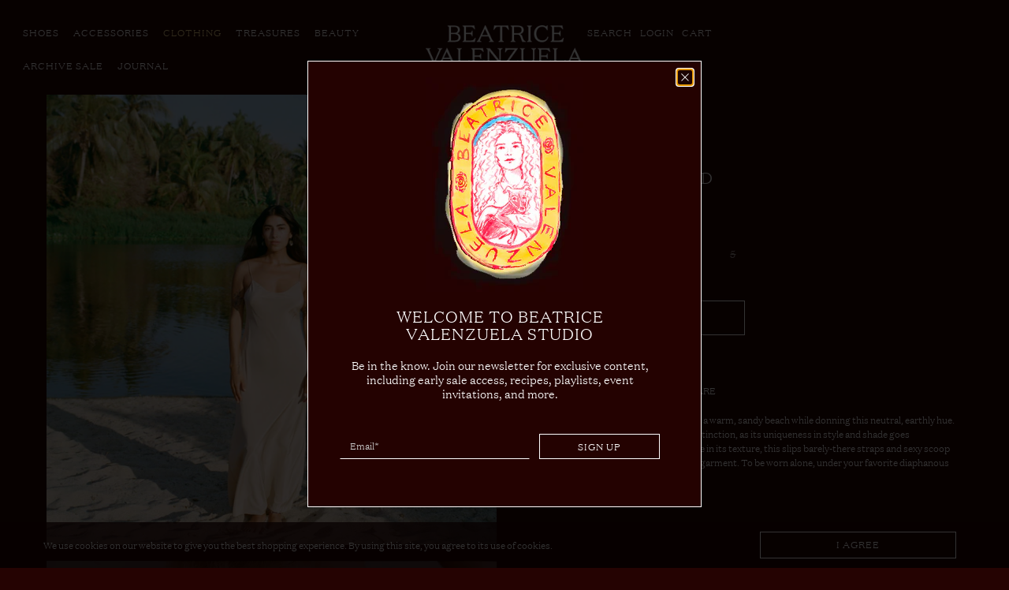

--- FILE ---
content_type: text/javascript; charset=utf-8
request_url: https://beatricevalenzuela.com/products/long-silk-slip-sand.js
body_size: 1734
content:
{"id":6670088798307,"title":"LONG SILK SLIP SAND","handle":"long-silk-slip-sand","description":"\u003c!--Start tab labels--\u003e\n\u003cul class=\"tabs\"\u003e\n\u003cli\u003e\u003ca href=\"#tab1\" class=\"active\"\u003eDETAILS\u003c\/a\u003e\u003c\/li\u003e\n\u003cli\u003e\u003ca href=\"#tab2\"\u003eMEASUREMENTS\u003c\/a\u003e\u003c\/li\u003e\n\u003cli\u003e\u003ca href=\"#tab3\"\u003eCARE\u003c\/a\u003e\u003c\/li\u003e\n\u003c\/ul\u003e\n\u003c!--Start tab content--\u003e\n\u003cul class=\"tabs-content\"\u003e\n\u003cli id=\"tab1\" class=\"active\"\u003e\n\u003cp\u003eElegantly enigmatic, transport oneself to a warm, sandy beach while donning this neutral, earthly hue. Our Silk Slip in Crepe de Chine defines distinction, as its uniqueness in style and shade goes unparalleled. Becoming in its fit and divine in its texture, this slips barely-there straps and sexy scoop back make for the perfect day to evening garment. To be worn alone, under your favorite diaphanous garment, or layered with a blouse.\u003c\/p\u003e\n\u003c\/li\u003e\n\u003cli id=\"tab2\"\u003e\n\u003cp\u003e0\/XS Chest: 29-32\"\u003cbr\u003eWaist: 28-33\"\u003cbr\u003eHips: 36-42\"\u003cbr\u003eStrap Length: 12-13\" Adjustable\u003cbr\u003eLength: 50\"\u003c\/p\u003e\n\u003cp\u003e1\/S Chest: 31-33\"\u003cbr\u003eWaist: 30-34\"\u003cbr\u003eHips: 38-44\"\u003cbr\u003eStrap Length 12-13\" Adjustable\u003cbr\u003eLength: 51\"\u003c\/p\u003e\n\u003cp\u003e2\/M Chest: 33-35\"\u003cbr\u003eWaist: 32-38\"\u003cbr\u003eHips: 42-46\"\u003cbr\u003eStrap Length: 12-13\" Adjustable\u003cbr\u003eLength: 52\"\u003c\/p\u003e\n\u003cp\u003e3\/L Chest: 35-37\"\u003cbr\u003eWaist: 34-39\"\u003cbr\u003eHips: 44-48\"\u003cbr\u003eStrap Length: 12-13\" Adjustable\u003cbr\u003eLength: 53\"\u003c\/p\u003e\n\u003cp\u003e4\/XL Chest: 37-39\"\u003cbr\u003eWaist: 36-40\"\u003cbr\u003eHips: 46-52\"\u003cbr\u003eStrap Length: 12-13\" Adjustable\u003cbr\u003eLength: 54\"\u003c\/p\u003e\n\u003cp\u003e5\/XXL Chest: 39-42\"\u003cbr\u003eWaist: 39-42\"\u003cbr\u003eHips: 50-53\"\u003cbr\u003eStrap Length: 12-13\" Adjustable\u003cbr\u003eLength: 55\"\u003c\/p\u003e\n\u003c\/li\u003e\n\u003cli id=\"tab3\"\u003e\n\u003cp\u003eMade from 100% silk. Dry clean only. The straps of the garment are hand-stitched, please handle them with delicacy and care.\u003c\/p\u003e\n\u003c\/li\u003e\n\u003c\/ul\u003e\n\u003cp\u003e \u003c\/p\u003e","published_at":"2021-11-20T09:40:24-08:00","created_at":"2021-11-20T09:32:46-08:00","vendor":"Beatricevalenzuela.com","type":"APPAREL","tags":["ARCHIVESALE","BDAY","DRESS","F21","FLASH","HOLIDAYSALE","LONG","MEMORIALDAY21","SAND","SILK","SLIP","SUMMERSALE25","SUNSHINE","WINTER SALE"],"price":16000,"price_min":16000,"price_max":16000,"available":true,"price_varies":false,"compare_at_price":32000,"compare_at_price_min":32000,"compare_at_price_max":32000,"compare_at_price_varies":false,"variants":[{"id":39659664080995,"title":"0","option1":"0","option2":null,"option3":null,"sku":"","requires_shipping":true,"taxable":true,"featured_image":null,"available":true,"name":"LONG SILK SLIP SAND - 0","public_title":"0","options":["0"],"price":16000,"weight":91,"compare_at_price":32000,"inventory_management":"shopify","barcode":"64080995","requires_selling_plan":false,"selling_plan_allocations":[]},{"id":39659664113763,"title":"1","option1":"1","option2":null,"option3":null,"sku":"","requires_shipping":true,"taxable":true,"featured_image":null,"available":false,"name":"LONG SILK SLIP SAND - 1","public_title":"1","options":["1"],"price":16000,"weight":91,"compare_at_price":32000,"inventory_management":"shopify","barcode":"64113763","requires_selling_plan":false,"selling_plan_allocations":[]},{"id":39659664146531,"title":"2","option1":"2","option2":null,"option3":null,"sku":"","requires_shipping":true,"taxable":true,"featured_image":null,"available":false,"name":"LONG SILK SLIP SAND - 2","public_title":"2","options":["2"],"price":16000,"weight":91,"compare_at_price":32000,"inventory_management":"shopify","barcode":"64146531","requires_selling_plan":false,"selling_plan_allocations":[]},{"id":39659664179299,"title":"3","option1":"3","option2":null,"option3":null,"sku":"","requires_shipping":true,"taxable":true,"featured_image":null,"available":false,"name":"LONG SILK SLIP SAND - 3","public_title":"3","options":["3"],"price":16000,"weight":91,"compare_at_price":32000,"inventory_management":"shopify","barcode":"64179299","requires_selling_plan":false,"selling_plan_allocations":[]},{"id":39659664212067,"title":"4","option1":"4","option2":null,"option3":null,"sku":"","requires_shipping":true,"taxable":true,"featured_image":null,"available":false,"name":"LONG SILK SLIP SAND - 4","public_title":"4","options":["4"],"price":16000,"weight":91,"compare_at_price":32000,"inventory_management":"shopify","barcode":"64212067","requires_selling_plan":false,"selling_plan_allocations":[]},{"id":39659664244835,"title":"5","option1":"5","option2":null,"option3":null,"sku":"","requires_shipping":true,"taxable":true,"featured_image":null,"available":false,"name":"LONG SILK SLIP SAND - 5","public_title":"5","options":["5"],"price":16000,"weight":91,"compare_at_price":32000,"inventory_management":"shopify","barcode":"64244835","requires_selling_plan":false,"selling_plan_allocations":[]}],"images":["\/\/cdn.shopify.com\/s\/files\/1\/0065\/0936\/3289\/products\/longslipsandsquare_83bd2f62-8935-43c7-a0cc-cf9c8502b30c.jpg?v=1757539229","\/\/cdn.shopify.com\/s\/files\/1\/0065\/0936\/3289\/products\/100356900007.1.jpg?v=1757539176","\/\/cdn.shopify.com\/s\/files\/1\/0065\/0936\/3289\/products\/100356900010.1.sq.jpg?v=1757539173","\/\/cdn.shopify.com\/s\/files\/1\/0065\/0936\/3289\/products\/100356900009.1.jpg?v=1757539160"],"featured_image":"\/\/cdn.shopify.com\/s\/files\/1\/0065\/0936\/3289\/products\/longslipsandsquare_83bd2f62-8935-43c7-a0cc-cf9c8502b30c.jpg?v=1757539229","options":[{"name":"Size","position":1,"values":["0","1","2","3","4","5"]}],"url":"\/products\/long-silk-slip-sand","media":[{"alt":"Beatrice Valenzuela - LONG SILK SLIP SAND","id":21465495339107,"position":1,"preview_image":{"aspect_ratio":1.0,"height":2981,"width":2980,"src":"https:\/\/cdn.shopify.com\/s\/files\/1\/0065\/0936\/3289\/products\/longslipsandsquare_83bd2f62-8935-43c7-a0cc-cf9c8502b30c.jpg?v=1757539229"},"aspect_ratio":1.0,"height":2981,"media_type":"image","src":"https:\/\/cdn.shopify.com\/s\/files\/1\/0065\/0936\/3289\/products\/longslipsandsquare_83bd2f62-8935-43c7-a0cc-cf9c8502b30c.jpg?v=1757539229","width":2980},{"alt":"Beatrice Valenzuela - LONG SILK SLIP SAND","id":21002724278371,"position":2,"preview_image":{"aspect_ratio":0.799,"height":2000,"width":1597,"src":"https:\/\/cdn.shopify.com\/s\/files\/1\/0065\/0936\/3289\/products\/100356900007.1.jpg?v=1757539176"},"aspect_ratio":0.799,"height":2000,"media_type":"image","src":"https:\/\/cdn.shopify.com\/s\/files\/1\/0065\/0936\/3289\/products\/100356900007.1.jpg?v=1757539176","width":1597},{"alt":"Beatrice Valenzuela - LONG SILK SLIP SAND","id":21002721165411,"position":3,"preview_image":{"aspect_ratio":1.0,"height":1597,"width":1597,"src":"https:\/\/cdn.shopify.com\/s\/files\/1\/0065\/0936\/3289\/products\/100356900010.1.sq.jpg?v=1757539173"},"aspect_ratio":1.0,"height":1597,"media_type":"image","src":"https:\/\/cdn.shopify.com\/s\/files\/1\/0065\/0936\/3289\/products\/100356900010.1.sq.jpg?v=1757539173","width":1597},{"alt":"Beatrice Valenzuela - LONG SILK SLIP SAND","id":21002722017379,"position":4,"preview_image":{"aspect_ratio":0.799,"height":2000,"width":1597,"src":"https:\/\/cdn.shopify.com\/s\/files\/1\/0065\/0936\/3289\/products\/100356900009.1.jpg?v=1757539160"},"aspect_ratio":0.799,"height":2000,"media_type":"image","src":"https:\/\/cdn.shopify.com\/s\/files\/1\/0065\/0936\/3289\/products\/100356900009.1.jpg?v=1757539160","width":1597}],"requires_selling_plan":false,"selling_plan_groups":[]}